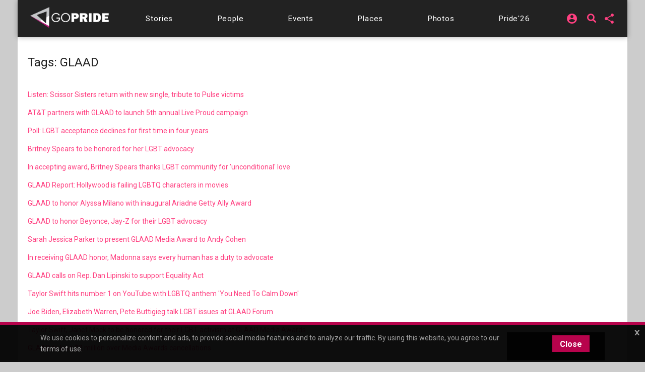

--- FILE ---
content_type: text/html;charset=UTF-8
request_url: https://chicago.gopride.com/tools/tags.cfm?keyword=GLAAD&tid=455&tidh=2F97E335834535969FBFD487FED73D47
body_size: 16133
content:

	
<!DOCTYPE html>


<html lang="en"><head> 
	
    <!-- Google Tag Manager -->
    <script>(function(w,d,s,l,i){w[l]=w[l]||[];w[l].push({'gtm.start':
    new Date().getTime(),event:'gtm.js'});var f=d.getElementsByTagName(s)[0],
    j=d.createElement(s),dl=l!='dataLayer'?'&l='+l:'';j.async=true;j.src=
    'https://www.googletagmanager.com/gtm.js?id='+i+dl;f.parentNode.insertBefore(j,f);
    })(window,document,'script','dataLayer','GTM-TGPJ5Q4');</script>
    <!-- End Google Tag Manager -->
	
	<meta http-equiv="X-UA-Compatible" content="IE=edge">
	<meta charset="utf-8">
	<meta content="initial-scale=1, shrink-to-fit=no, width=device-width" name="viewport">
	
		<meta http-equiv="refresh" content="1549">	
	
	
<meta http-equiv="Content-Type" content="text/html; charset=utf-8" />
<meta name="viewport" content="width=device-width, initial-scale=1.0" />
<meta name="description" content="" />
<meta name="keywords" content="GLAAD" />
	
<title itemprop="name">Tagged items for GLAAD</title>
<meta name="pagename" content="Tagged items for GLAAD" />
<meta name="fb_title" content="Tagged items for GLAAD" />
<meta property="og:title" content="Tagged items for GLAAD" />
		

    <meta property="fb:app_id" content="54289937869" />

    <meta property="fb:admins" content="511092880" />


<meta name="facebook-domain-verification" content="3chkz0nhny3t33joknjsifkspbqgwk" />
	
<meta name="copyright" content="GoPride Network" />
<meta name="language" content="EN" />

	

	<meta name="robots" content="index,follow" />


<meta name="revised" content="Tuesday, January 20, 2026, 1:26 PM" /> 

<meta name="designer" content="Ron Matthew Inawat" />
<meta name="owner" content="GoPride Network" />


	<meta property="og:url" content="https://chicago.gopride.com/tools/tags.cfm?keyword=GLAAD&tid=455&tidh=2F97E335834535969FBFD487FED73D47" />



	
<meta name="coverage" content="Worldwide" />
<meta name="distribution" content="Global" />
<meta name="rating" content="General" />
<meta name="revisit-after" content="1 day" />
<meta name="HandheldFriendly" content="True" />
<meta name="MobileOptimized" content="320" />
<meta name="medium" content="news" />


	<meta property="og:type" content="article" />

    <meta property="og:image" content="https://pix.gopride.com/c/alb/8742/SJL06278.jpg" />
    
    <meta name="thumbnail" content="https://pix.gopride.com/c/alb/8742/SJL06278.jpg" />
    <link rel="image_src" type="image/jpeg" href="https://pix.gopride.com/c/alb/8742/SJL06278.jpg" />

<meta property="og:site_name" content="GoPride Chicago (ChicagoPride.com)" />
<meta property="og:description" content="" />


<meta http-equiv="Expires" content="0" />
<meta http-equiv="Pragma" content="no-cache" />
<meta http-equiv="Cache-Control" content="no-cache" />
<meta http-equiv="imagetoolbar" content="no" />
<meta http-equiv="x-dns-prefetch-control" content="off" />


<meta name="theme-color" content="#C82257"/>
<meta name="msapplication-TileColor" content="#8a0f57">
<link rel="manifest" href="/img/icons/site.webmanifest.json">
<link rel="apple-touch-icon" sizes="180x180" href="/img/icons/apple-touch-icon.png">
<link rel="shortcut icon" type="image/png" sizes="32x32" href="/img/icons/favicon-32x32.png">
<link rel="icon" type="image/png" sizes="32x32" href="/img/icons/favicon-32x32.png">
<link rel="icon" type="image/png" sizes="16x16" href="/img/icons/favicon-16x16.png">
<link rel="mask-icon" href="/img/icons/safari-pinned-tab.svg" color="#8a0f57">
	

	

	



<meta name="twitter:card" content="summary_large_image" />
<meta name="twitter:site" content="@GoPride" />
<meta name="twitter:creator" content="@GoPride" />
<meta name="twitter:title" content="Tagged items for GLAAD" />
<meta name="twitter:description" content="" />

		<meta name="twitter:image:src" content="https://pix.gopride.com/c/alb/8742/SJL06278.jpg" />
		<meta name="twitter:image" content="https://pix.gopride.com/c/alb/8742/SJL06278.jpg" />
	

<link rel="publisher" href="https://plus.google.com/111023789471571874841" />
<link rel="publisher" href="https://plus.google.com/103851265480833883652" />


	<meta property="article:publisher"
	      content="https://www.facebook.com/chicagopridecom" />


<meta name="msvalidate.01" content="98B7D45196D267B1BC18D3DDFBEEDEFF" />

	
	<!-- CSS -->
	<!-- Add Material font (Roboto) and Material icon as needed -->
	<link href="//fonts.googleapis.com/css?family=Roboto:100,300,400,500,700|Roboto+Mono:300,400,700|Roboto+Slab:300,400,700|Oswald:600,700|Open+Sans+Condensed:300|Oswald:400,500,600|Material+Icons|Open+Sans:400,700|Questrial|Raleway" rel="stylesheet">
		
	<link rel="stylesheet" href="https://use.fontawesome.com/releases/v5.7.1/css/all.css" integrity="sha384-fnmOCqbTlWIlj8LyTjo7mOUStjsKC4pOpQbqyi7RrhN7udi9RwhKkMHpvLbHG9Sr" crossorigin="anonymous">
	
		
	<!-- Add Material CSS, replace Bootstrap CSS -->
	
	<link href="/dist/material/material.min.css" rel="stylesheet">
	
	<!-- jQuery first, then Popper.js, then Bootstrap JS -->
	
	
	
	<script src="https://code.jquery.com/jquery-3.6.4.min.js"
  		integrity="sha256-oP6HI9z1XaZNBrJURtCoUT5SUnxFr8s3BzRl+cbzUq8="
  		crossorigin="anonymous"></script>
	<script src="https://cdnjs.cloudflare.com/ajax/libs/popper.js/1.14.7/umd/popper.min.js" integrity="sha384-UO2eT0CpHqdSJQ6hJty5KVphtPhzWj9WO1clHTMGa3JDZwrnQq4sF86dIHNDz0W1" crossorigin="anonymous"></script>
	<script src="https://stackpath.bootstrapcdn.com/bootstrap/4.3.1/js/bootstrap.min.js" integrity="sha384-JjSmVgyd0p3pXB1rRibZUAYoIIy6OrQ6VrjIEaFf/nJGzIxFDsf4x0xIM+B07jRM" crossorigin="anonymous"></script>
		

	<!-- Then Material JavaScript on top of Bootstrap JavaScript -->
	<script src="/dist/material/material411.min.js"></script>
	
	
	<link rel="stylesheet" href="https://cdn.jsdelivr.net/gh/fancyapps/fancybox@3.5.6/dist/jquery.fancybox.min.css" />
	<script src="https://cdn.jsdelivr.net/gh/fancyapps/fancybox@3.5.6/dist/jquery.fancybox.min.js"></script>
	
	<script src="/dist/js-new/fancybox/fancybox3.creative.js"></script> 
	<link href="/dist/js-new/fancybox/fancybox3.creative.css" rel="stylesheet">
			
	<link href="/gdpr/css/jquery-eu-cookie-law-popup.css?v=1.31" rel="stylesheet">
	<script src="/gdpr/js/jquery-eu-cookie-law-popup.js?v=1.3314"></script>
		
	
	
	<script src="https://securepubads.g.doubleclick.net/tag/js/gpt.js" async="async"></script>
	<script>
	  var googletag = googletag || {};
	  googletag.cmd = googletag.cmd || [];
	</script>
	
	<script>
	  googletag.cmd.push(function() {
		  
		  googletag.defineSlot('/185197012/roh-300x250-nonadsense', [300, 250], 'div-ad-w-300-250-1').addService(googletag.pubads());
		  
		  googletag.defineSlot('/185197012/roh-300x250-nonadsense', [300, 250], 'div-ad-w-300-250-2').addService(googletag.pubads());
		  
		  googletag.defineSlot('/185197012/roh-300x250', [300, 250], 'div-ad-w-300-250-3').addService(googletag.pubads());
		  
		  googletag.defineSlot('/185197012/roh-300x250', [300, 250], 'div-ad-w-300-250-4').addService(googletag.pubads());
		  
		  googletag.defineSlot('/185197012/roh-300x250-nonadsense', [300, 250], 'div-ad-w-300-250-5').addService(googletag.pubads());
		  
		  googletag.defineSlot('/185197012/roh-300x250-nonadsense', [300, 250], 'div-ad-w-300-250-6').addService(googletag.pubads());
		  
		  googletag.defineSlot('/185197012/roh-300x250-nonadsense', [300, 250], 'div-ad-w-300-250-7').addService(googletag.pubads());
		  
		  googletag.defineSlot('/185197012/roh-300x250-nonadsense', [300, 250], 'div-ad-w-300-250-8').addService(googletag.pubads());
		  
		  googletag.defineSlot('/185197012/roh-300x250', [300, 250], 'div-ad-w-300-250-9').addService(googletag.pubads());
		  
		  googletag.defineSlot('/185197012/roh-300x250', [300, 250], 'div-ad-w-300-250-10').addService(googletag.pubads());
		  
		  googletag.defineSlot('/185197012/roh-300x250', [300, 250], 'div-ad-w-300-250-11').addService(googletag.pubads());
		  
		  googletag.defineSlot('/185197012/roh-300x250', [300, 250], 'div-ad-w-300-250-12').addService(googletag.pubads());
		  
		  googletag.defineSlot('/185197012/roh-300x250', [300, 250], 'div-ad-w-300-250-13').addService(googletag.pubads());
		  
		  googletag.defineSlot('/185197012/roh-300x250', [300, 250], 'div-ad-w-300-250-14').addService(googletag.pubads());
		  
		  googletag.defineSlot('/185197012/roh-300x250', [300, 250], 'div-ad-w-300-250-15').addService(googletag.pubads());
		  
		  googletag.defineSlot('/185197012/Leaderboard750x200', [750, 200], 'div-gpt-ad-1529459705945-0').addService(googletag.pubads());
		  googletag.defineSlot('/185197012/LeaderboardMobile336x280', [336, 280], 'div-gpt-ad-1529551216636-0').addService(googletag.pubads());
		  googletag.defineSlot('/185197012/CPLeaderBoard', [1200, 100], 'div-gpt-ad-1694459252290-0').addService(googletag.pubads());
		  googletag.pubads().enableSingleRequest();
		  googletag.pubads().collapseEmptyDivs();
		  googletag.enableServices();
	  });
	</script>
		

	
		
	<link href="/dist/inc-new/header.css" rel="stylesheet">
	
		
	
										
	
    <script type="text/javascript" src="/js/typeahead.js"></script> 
    <script type="text/javascript" src="/js/hogan-2.0.0.js"></script> 
					
	

	
		
	<script async src="https://pagead2.googlesyndication.com/pagead/js/adsbygoogle.js?client=ca-pub-8586653653051000"
     crossorigin="anonymous"></script>
		
	<script type="text/javascript" id="hs-script-loader" async defer src="//js.hs-scripts.com/47036874.js"></script>

</head>
	

	
<body >

<!-- Google Tag Manager (noscript) -->
<noscript><iframe src="https://www.googletagmanager.com/ns.html?id=GTM-TGPJ5Q4"
height="0" width="0" style="display:none;visibility:hidden"></iframe></noscript>
<!-- End Google Tag Manager (noscript) -->

<div id="fb-root"></div>
<script async defer crossorigin="anonymous" src="https://connect.facebook.net/en_US/sdk.js#xfbml=1&version=v16.0&appId=202095016521810&autoLogAppEvents=1" nonce="OcVs9AQN"></script>
	

	
<div id="complete-container" style="display:block;" class="w-100">
	

		
	<style type="text/css">
        .rainbow-text {
          background-image: linear-gradient(to top, violet, indigo, blue, green, yellow, orange, red);
          -webkit-background-clip: text;
          -webkit-text-fill-color: transparent;
          font-size: 25px;
          transition: background-image .25s ease-in-out;
		  transform: rotate(360deg);
        }

        .rainbow-text:hover {
          background-image: linear-gradient(to bottom, #EB0C74, #EB0C74);
		  color:#EB0C74;
		  transform: scale(1.05);
        }
		
		
	</style>
	<div class="eupopup eupopup-bottomall"></div>
	
	
    <div class="d-block d-sm-none bg-primary" style="background-color:#333 !important;">
		<header class="navbar navbar-dark navbar-full bg-primary doc-navbar-default navbar-fixed-top compensate-for-scrollbar" style="background-color:#333 !important; padding:.615rem 1rem;">
			
			<button aria-controls="navdrawerDefault" aria-expanded="false" aria-label="Toggle Navdrawer" class="navbar-toggler" data-target="#navdrawerDefault" data-toggle="navdrawer" style="margin-left:0; margin-right:auto;"><span class="navbar-toggler-icon" style="font-size:2.35em;"></span></button>
			
			<div style="display:inline-block; margin-left:auto; margin-right:auto;">
				<a href="/index.cfm" id="header-site-name"><span class="navbar-brand" style="color:white; font-size: 1.33rem; font-family:'Open Sans',Roboto,-apple-system,BlinkMacSystemFont,Segoe UI,Helvetica Neue,Arial,sans-serif,Apple Color Emoji,Segoe UI Emoji,Segoe UI Symbol;">GOPRIDE<span style="color:#ff4b90; padding-left:2px;">CHICAGO</span></span></a>
			</div>
			
			<div style="display:inline-block; margin-left:auto; margin-right:0;">
                <div style="display:inline-block; background-color:rgba(255,255,255,0.9); border-radius:50%; height:33px; width:34px; padding-left:7px; padding-top:4px; line-height:0;">
                    <a href="/calendar">
                        <i class="fa fa-calendar-alt rainbow-text" alt="Today's local LGBTQ events - Gay Pride Everyday in Chicago" style="font-size:23px; background-color:transparent; color:rgba(255,255,255,0.7);"></i>
                    </a>
                </div>
			</div>
		</header>
		<div aria-hidden="true" class="navdrawer" id="navdrawerDefault" tabindex="-1">
			<div class="navdrawer-content">
				<div class="navdrawer-header">
					<a class="navbar-brand px-0" onclick="closeNavDrawer();">GoPride Chicago</a>
					<button type="button" class="close" aria-label="Close" onclick="closeNavDrawer();" style="padding-top:4px;">
						<span aria-hidden="true">&times;</span>
					</button>
				</div>
				
				<ul class="navdrawer-nav">
					<li class="nav-item">
						<a class="nav-link active" href="/calendar/today.cfm"><i class="material-icons mr-3">alarm_on</i> Events</a>
					</li>
					<li class="nav-item">
						<a class="nav-link active" href="/news"><i class="material-icons mr-3">alarm_on</i> Stories</a>
					</li>
					<li class="nav-item">
						<a class="nav-link active" href="/news/interview_section.cfm"><i class="material-icons mr-3">alarm_on</i> People</a>
					</li>
					<li class="nav-item">
						<a class="nav-link active" href="/columns"><i class="material-icons mr-3">alarm_on</i> Features</a>
					</li>
					<li class="nav-item">
						<a class="nav-link active" href="/directory"><i class="material-icons mr-3">alarm_on</i> Businesses</a>
					</li> 
					<li class="nav-item">
						<a class="nav-link active" href="/photos"><i class="material-icons mr-3">alarm_on</i> Photos</a>
					</li>
					<li class="nav-item">
						<a class="nav-link active" href="https://chicagopride.gopride.com/" target="_blank"><i class="material-icons mr-3">alarm_on</i> Pride</a>
					</li>
                    
						<li class="nav-item">
							
							<a rel="nofollow" class="nav-link active" href="/logon/?ru=https%3A%2F%2Fchicago%2Egopride%2Ecom%2Ftools%2Ftags%2Ecfm%3Fkeyword%3DGLAAD%26tid%3D455%26tidh%3D2F97E335834535969FBFD487FED73D47%2Ftools%2Ftags%2Ecfm%3Fkeyword%3DGLAAD%26tid%3D455%26tidh%3D2F97E335834535969FBFD487FED73D47&rh=C07753EAF7F4B5B2BBE025B2B867EB2E" data-fancybox data-options='{ "type" : "iframe", "toolbar" : true, "protect" : true, "infobar" : true, "buttons" : [ "close" ], "closeClickOutside" : false, "closeClick" : false, "clickOutside" : false,  "clickSlide" : false, "helpers" : { "overlay" : { "closeClick" : false } }, "arrows" : "false", "iframe" : { "preload" : false, "css" : {  "width" : "100%", "max-width" : "900px", "max-height" : "500px" } } }' data-src="/logon/?ru=https%3A%2F%2Fchicago%2Egopride%2Ecom%2Ftools%2Ftags%2Ecfm%3Fkeyword%3DGLAAD%26tid%3D455%26tidh%3D2F97E335834535969FBFD487FED73D47%2Ftools%2Ftags%2Ecfm%3Fkeyword%3DGLAAD%26tid%3D455%26tidh%3D2F97E335834535969FBFD487FED73D47&rh=C07753EAF7F4B5B2BBE025B2B867EB2E"><i class="material-icons mr-3">alarm_on</i> Login</a>
							
						</li>
                    
				</ul>
				
			</div>
		</div>
		<script type="text/javascript">
			function closeNavDrawer() {
				$('#navdrawerDefault').navdrawer('hide');
			}	
		</script>
    </div>
	<div class="navbar-main compensate-for-scrollbar">
		<div class="d-none d-sm-block sticky-top navbar-main-border">
			<div class="container navbar-main-bar">
				<div class="row d-none d-sm-block d-md-block d-lg-none p-ud-md" style="background-color:#333; padding-bottom:0 !important;">
					
					<div class="col-xs-12 col-xl-12 text-center">
						<div class="d-flex w-100" style="align-items: center; letter-spacing:0.06em; height:56px;">
							
							<div class="mr-auto p-1">
								<a class="navbar-brand" href="/">
									<img src="/fonts/branding/Logo_GP_AGFutura_FranklinGoth_Material.png" style="max-width:149px;">
								</a>
							</div>	
							
							
							
							<div class="p-1 p-ud-md">
								<div class="dropdown" style="margin-right:10px;">										
									<div class="dropdown">
										<a class="dropdown-toggle dropdown-toggle-share menu-nav-mini-button" href="#" role="button" id="dropdownMenuShareMed" data-toggle="dropdown" aria-haspopup="true" aria-expanded="false">
											<i class="material-icons">share</i>
										</a>
										<div class="dropdown-menu dropdown-menu-right dropdown-menu-share" aria-labelledby="dropdownMenuShareMed">												
											
											<a class="dropdown-item ls-0 p-ud-sm" href="#" 
													onClick="window.open(
															 '//www.facebook.com/dialog/share?app_id=54289937869&display=popup&href=https%3A%2F%2Fchicago%2Egopride%2Ecom%2F%2Ftools%2Ftags%2Ecfm%3Fkeyword%3DGLAAD%26tid%3D455%26tidh%3D2F97E335834535969FBFD487FED73D47', 
															 'Facebook', 
															 'scrollbars=no,resizable=yes,status=no,location=no,toolbar=no,menubar=no,width=600,height=380,left=-1000,top=-1000');">
												Share on Facebook <i class="fab fa-facebook-f i-w"></i>
											</a>													
											
											<a class="dropdown-item ls-0 p-ud-sm" href="#" 
													onClick="window.open(
															 '//twitter.com/share?text=Tagged%20items%20for%20GLAAD&url=https%3A%2F%2Fchicago%2Egopride%2Ecom%2F%2Ftools%2Ftags%2Ecfm%3Fkeyword%3DGLAAD%26tid%3D455%26tidh%3D2F97E335834535969FBFD487FED73D47', 
															 'Twitter', 
															 'scrollbars=no,resizable=yes,status=no,location=no,toolbar=no,menubar=no,width=600,height=380,left=-1000,top=-1000');">
												Share on Twitter <i class="fab fa-twitter i-w"></i>
											</a>													
											
											<a class="dropdown-item ls-0 p-ud-sm" href="#" 
													onClick="window.open(
															 '//www.linkedin.com/shareArticle?mini=true&url=https%3A%2F%2Fchicago%2Egopride%2Ecom%2F%2Ftools%2Ftags%2Ecfm%3Fkeyword%3DGLAAD%26tid%3D455%26tidh%3D2F97E335834535969FBFD487FED73D47&title=Tagged%20items%20for%20GLAAD&summary=&source=', 
															 'LinkedIn', 
															 'scrollbars=no,resizable=yes,status=no,location=no,toolbar=no,menubar=no,width=600,height=380,left=-1000,top=-1000');">
												Share on LinkedIn <i class="fab fa-linkedin-in i-w"></i>
											</a>
											
												<div class="dropdown-divider"></div>
												<a rel="nofollow" class="dropdown-item ls-0 p-ud-sm" href="https://ord.gopride.com/auth/facebook/?preloginurla=https%3A%2F%2Fchicago%2Egopride%2Ecom%2Ftools%2Ftags%2Ecfm%3Fkeyword%3DGLAAD%26tid%3D455%26tidh%3D2F97E335834535969FBFD487FED73D47&preloginurlh=AC376E973FA62F0C27C8F20B5F99528E">
													<i class="fab fa-facebook-f i-w"></i> login via Facebook
												</a>
												<a rel="nofollow" class="dropdown-item ls-0 p-ud-sm" href="https://ord.gopride.com/auth/google/?preloginurla=https%3A%2F%2Fchicago%2Egopride%2Ecom%2Ftools%2Ftags%2Ecfm%3Fkeyword%3DGLAAD%26tid%3D455%26tidh%3D2F97E335834535969FBFD487FED73D47&preloginurlh=AC376E973FA62F0C27C8F20B5F99528E">
													<i class="fab fa-google i-w"></i> login via Google
												</a>
												<a rel="nofollow" class="dropdown-item ls-0 p-ud-sm" href="https://ord.gopride.com/auth/linkedin/?preloginurla=https%3A%2F%2Fchicago%2Egopride%2Ecom%2Ftools%2Ftags%2Ecfm%3Fkeyword%3DGLAAD%26tid%3D455%26tidh%3D2F97E335834535969FBFD487FED73D47&preloginurlh=AC376E973FA62F0C27C8F20B5F99528E">
													<i class="fab fa-linkedin-in i-w"></i> login via LinkedIn
												</a>
												<a rel="nofollow" class="dropdown-item ls-0 p-ud-sm" href="https://ord.gopride.com/auth/amazon/?preloginurla=https%3A%2F%2Fchicago%2Egopride%2Ecom%2Ftools%2Ftags%2Ecfm%3Fkeyword%3DGLAAD%26tid%3D455%26tidh%3D2F97E335834535969FBFD487FED73D47&preloginurlh=AC376E973FA62F0C27C8F20B5F99528E">
													<i class="fab fa-amazon i-w"></i> login via Amazon
												</a>
												
										</div>
									</div>
								</div>
							</div>
												
							<div class="p-1 p-ud-md">									
								<div class="dropdown">										
									<div class="dropdown">
										
                                            <div style="display:inline-block; margin-right:15px;">
                                                <a href="/search" syle="text-decoration:none;">
                                                    <i class="fas fa-search fa-lg" style="margin-top:3px; font-size:18px; line-height:14px;"></i>
                                                </a>
                                            </div>
											<a class="dropdown-toggle dropdown-toggle-share menu-nav-mini-button" href="#" role="button" id="dropdownMenuSignInMed" data-toggle="dropdown" aria-haspopup="true" aria-expanded="false">
												<i class="material-icons">account_circle</i>
											</a>
											<div class="dropdown-menu dropdown-menu-right dropdown-menu-share" aria-labelledby="dropdownMenuSignInMed">						
												<a rel="nofollow" class="dropdown-item ls-0 p-ud-sm" href="/logon/?ru=https%3A%2F%2Fchicago%2Egopride%2Ecom%2Ftools%2Ftags%2Ecfm%3Fkeyword%3DGLAAD%26tid%3D455%26tidh%3D2F97E335834535969FBFD487FED73D47%2Ftools%2Ftags%2Ecfm%3Fkeyword%3DGLAAD%26tid%3D455%26tidh%3D2F97E335834535969FBFD487FED73D47&rh=C07753EAF7F4B5B2BBE025B2B867EB2E" data-fancybox data-options='{ "type" : "iframe", "toolbar" : true, "protect" : true, "infobar" : true, "buttons" : [ "close" ], "closeClickOutside" : false, "closeClick" : false, "clickOutside" : false,  "clickSlide" : false, "helpers" : { "overlay" : { "closeClick" : false } }, "arrows" : "false", "iframe" : { "preload" : false, "css" : {  "width" : "100%", "max-width" : "900px", "max-height" : "500px" } } }' data-src="/logon/?ru=https%3A%2F%2Fchicago%2Egopride%2Ecom%2Ftools%2Ftags%2Ecfm%3Fkeyword%3DGLAAD%26tid%3D455%26tidh%3D2F97E335834535969FBFD487FED73D47%2Ftools%2Ftags%2Ecfm%3Fkeyword%3DGLAAD%26tid%3D455%26tidh%3D2F97E335834535969FBFD487FED73D47&rh=C07753EAF7F4B5B2BBE025B2B867EB2E">
													<i class="fas fa-user-circle i-w"></i> Sign in/Sign up
												</a>												
												<div class="dropdown-divider"></div>												
												<a rel="nofollow" class="dropdown-item ls-0 p-ud-sm" href="https://ord.gopride.com/auth/facebook/?preloginurla=https%3A%2F%2Fchicago%2Egopride%2Ecom%2Ftools%2Ftags%2Ecfm%3Fkeyword%3DGLAAD%26tid%3D455%26tidh%3D2F97E335834535969FBFD487FED73D47&preloginurlh=AC376E973FA62F0C27C8F20B5F99528E">
													<i class="fab fa-facebook-f i-w"></i> login via Facebook
												</a>
												<a rel="nofollow" class="dropdown-item ls-0 p-ud-sm" href="https://ord.gopride.com/auth/google/?preloginurla=https%3A%2F%2Fchicago%2Egopride%2Ecom%2Ftools%2Ftags%2Ecfm%3Fkeyword%3DGLAAD%26tid%3D455%26tidh%3D2F97E335834535969FBFD487FED73D47&preloginurlh=AC376E973FA62F0C27C8F20B5F99528E">
													<i class="fab fa-google i-w"></i> login via Google
												</a>		
												<a rel="nofollow" class="dropdown-item ls-0 p-ud-sm" href="https://ord.gopride.com/auth/linkedin/?preloginurla=https%3A%2F%2Fchicago%2Egopride%2Ecom%2Ftools%2Ftags%2Ecfm%3Fkeyword%3DGLAAD%26tid%3D455%26tidh%3D2F97E335834535969FBFD487FED73D47&preloginurlh=AC376E973FA62F0C27C8F20B5F99528E">
													<i class="fab fa-linkedin-in i-w"></i> login via LinkedIn
												</a>
												<a rel="nofollow" class="dropdown-item ls-0 p-ud-sm" href="https://ord.gopride.com/auth/amazon/?preloginurla=https%3A%2F%2Fchicago%2Egopride%2Ecom%2Ftools%2Ftags%2Ecfm%3Fkeyword%3DGLAAD%26tid%3D455%26tidh%3D2F97E335834535969FBFD487FED73D47&preloginurlh=AC376E973FA62F0C27C8F20B5F99528E">
													<i class="fab fa-amazon i-w"></i> login via Amazon
												</a>	
												
											</div>
										
									</div>
								</div>									
							</div>
						</div>
					</div>
											
				</div>
				<div class="row">
					<div class="col-xs-12 col-xl-12">
						<div style="width:100%; display:block; padding:9px 0;">
							<div id="nav-menu-top-bar" class="d-flex w-100" style="align-items: center; letter-spacing:0.06em;">
								<div class="mr-auto p-1 d-none d-lg-block">
									<a class="navbar-brand" href="/">
										<img src="/fonts/branding/Logo_GP_AGFutura_FranklinGoth_Material.png" style="max-width:159px; padding-top:7px;">
									</a>
								</div>			
								
								<div class="mr-auto p-1 p-ud-md" style="padding-left:0 !important;">
									<a class="nav-link-box nav-link-hover menu-nav-link" 
									   		href="/news" role="button" >
										<span class="d-none d-md-inline-block">Stories</span>
										<span class="d-md-none">Stories</span>
									</a>
								</div>				
								<div class="mr-auto p-1 p-ud-md">
									<a class="nav-link-box nav-link-hover menu-nav-link" 
									   		href="/news/interview_section.cfm" role="button" >
										<span class="d-none d-md-inline-block">People</span>
										<span class="d-md-none">People</span>
									</a>
								</div>								
								<div class="mr-auto p-1 p-ud-md">
									<a class="nav-link-box nav-link-hover menu-nav-link" 
									   		href="/calendar/today.cfm" role="button">
										Events
									</a>
								</div>								
								<div class="mr-auto p-1 p-ud-md">
									<a class="nav-link-box nav-link-hover menu-nav-link" 
									   		href="/directory" role="button" >
										Places
									</a>
								</div>
								
								<div class="mr-auto p-1 p-ud-md">
									<a class="nav-link-box nav-link-hover menu-nav-link" 
									   		href="/photos" role="button" >
										Photos
									</a>
								</div>
								
								<div class="p-1 p-ud-md d-lg-none" style="padding-right:0 !important;">
									<a class="nav-link-box nav-link-hover menu-nav-link" 
									   		href="https://chicagopride.gopride.com" target="_blank" role="button" >
										Pride'26
									</a>
								</div>								
								<div class="mr-auto p-1 p-ud-md d-none d-lg-block" style="padding-right:0 !important;">
									<a class="nav-link-box nav-link-hover menu-nav-link" 
									   		href="https://chicagopride.gopride.com" target="_blank" role="button" >
										Pride'26
									</a>
								</div>
								
								
								
								<div class="p-1 p-ud-md d-none d-lg-block">									
									<div class="dropdown" style="margin-right:5px;">										
										<div class="dropdown">
											
												
												<a rel="nofollow" class="dropdown-toggle dropdown-toggle-share menu-nav-mini-button" href="#" role="button" id="dropdownMenuSignIn" data-toggle="dropdown" aria-haspopup="true" aria-expanded="false">
													<i class="material-icons">account_circle</i>
												</a>
												<div class="dropdown-menu dropdown-menu-right dropdown-menu-share" aria-labelledby="dropdownMenuSignIn">
													
													<a rel="nofollow" class="dropdown-item ls-0 p-ud-sm" href="/logon/?ru=https%3A%2F%2Fchicago%2Egopride%2Ecom%2Ftools%2Ftags%2Ecfm%3Fkeyword%3DGLAAD%26tid%3D455%26tidh%3D2F97E335834535969FBFD487FED73D47%2Ftools%2Ftags%2Ecfm%3Fkeyword%3DGLAAD%26tid%3D455%26tidh%3D2F97E335834535969FBFD487FED73D47&rh=C07753EAF7F4B5B2BBE025B2B867EB2E" data-fancybox data-options='{ "type" : "iframe", "toolbar" : true, "protect" : true, "infobar" : true, "buttons" : [ "close" ], "closeClickOutside" : false, "closeClick" : false, "clickOutside" : false,  "clickSlide" : false, "helpers" : { "overlay" : { "closeClick" : false } }, "arrows" : "false", "iframe" : { "preload" : false, "css" : {  "width" : "100%", "max-width" : "900px", "max-height" : "500px" } } }' data-src="/logon/?ru=https%3A%2F%2Fchicago%2Egopride%2Ecom%2Ftools%2Ftags%2Ecfm%3Fkeyword%3DGLAAD%26tid%3D455%26tidh%3D2F97E335834535969FBFD487FED73D47%2Ftools%2Ftags%2Ecfm%3Fkeyword%3DGLAAD%26tid%3D455%26tidh%3D2F97E335834535969FBFD487FED73D47&rh=C07753EAF7F4B5B2BBE025B2B867EB2E">
														<i class="fas fa-user-circle i-w"></i> Sign in/Sign up
													</a>												
													<div class="dropdown-divider"></div>												
													<a rel="nofollow" class="dropdown-item ls-0 p-ud-sm" href="https://ord.gopride.com/auth/facebook/?preloginurla=https%3A%2F%2Fchicago%2Egopride%2Ecom%2Ftools%2Ftags%2Ecfm%3Fkeyword%3DGLAAD%26tid%3D455%26tidh%3D2F97E335834535969FBFD487FED73D47&preloginurlh=AC376E973FA62F0C27C8F20B5F99528E">
														<i class="fab fa-facebook-f i-w"></i> login via Facebook
													</a>
													<a rel="nofollow" class="dropdown-item ls-0 p-ud-sm" href="https://ord.gopride.com/auth/google/?preloginurla=https%3A%2F%2Fchicago%2Egopride%2Ecom%2Ftools%2Ftags%2Ecfm%3Fkeyword%3DGLAAD%26tid%3D455%26tidh%3D2F97E335834535969FBFD487FED73D47&preloginurlh=AC376E973FA62F0C27C8F20B5F99528E">
														<i class="fab fa-google i-w"></i> login via Google
													</a>	
													<a rel="nofollow" class="dropdown-item ls-0 p-ud-sm" href="https://ord.gopride.com/auth/linkedin/?preloginurla=https%3A%2F%2Fchicago%2Egopride%2Ecom%2Ftools%2Ftags%2Ecfm%3Fkeyword%3DGLAAD%26tid%3D455%26tidh%3D2F97E335834535969FBFD487FED73D47&preloginurlh=AC376E973FA62F0C27C8F20B5F99528E">
														<i class="fab fa-linkedin-in i-w"></i> login via LinkedIn
													</a>
													<a rel="nofollow" class="dropdown-item ls-0 p-ud-sm" href="https://ord.gopride.com/auth/amazon/?preloginurla=https%3A%2F%2Fchicago%2Egopride%2Ecom%2Ftools%2Ftags%2Ecfm%3Fkeyword%3DGLAAD%26tid%3D455%26tidh%3D2F97E335834535969FBFD487FED73D47&preloginurlh=AC376E973FA62F0C27C8F20B5F99528E">
														<i class="fab fa-amazon i-w"></i> login via Amazon
													</a>
													
												</div>
											
										</div>
									</div>									
								</div>
								<div class="p-1 p-ud-md d-none d-lg-block">
                                    <div style="display:inline-block; margin-right:5px; margin-left:5px;">
                                        <a href="/search" syle="text-decoration:none;">
                                            <i class="fas fa-search fa-lg" style="margin-top:3px; font-size:18px; line-height:14px;"></i>
                                        </a>
                                    </div>
								</div>
								<div class="p-1 p-ud-md d-none d-lg-block">	
									<div class="dropdown">										
										<div class="dropdown">
											<a rel="nofollow" class="dropdown-toggle dropdown-toggle-share menu-nav-mini-button" href="#" role="button" id="dropdownMenuShare" data-toggle="dropdown" aria-haspopup="true" aria-expanded="false">
												<i class="material-icons">share</i>
											</a>
											<div class="dropdown-menu dropdown-menu-right dropdown-menu-share text-right" aria-labelledby="dropdownMenuShare">												
												
												<a rel="nofollow" class="dropdown-item ls-0 p-ud-sm" href="#" 
												   		onClick="window.open(
																 '//www.facebook.com/dialog/share?app_id=54289937869&display=popup&href=https%3A%2F%2Fchicago%2Egopride%2Ecom%2F%2Ftools%2Ftags%2Ecfm%3Fkeyword%3DGLAAD%26tid%3D455%26tidh%3D2F97E335834535969FBFD487FED73D47', 
																 'Facebook', 
																 'scrollbars=no,resizable=yes,status=no,location=no,toolbar=no,menubar=no,width=600,height=380,left=-1000,top=-1000');">
													Share on Facebook <i class="fab fa-facebook-f i-w"></i>
												</a>													
												
												<a rel="nofollow" class="dropdown-item ls-0 p-ud-sm" href="#" 
												   		onClick="window.open(
																 '//twitter.com/share?text=Tagged%20items%20for%20GLAAD&url=https%3A%2F%2Fchicago%2Egopride%2Ecom%2F%2Ftools%2Ftags%2Ecfm%3Fkeyword%3DGLAAD%26tid%3D455%26tidh%3D2F97E335834535969FBFD487FED73D47', 
																 'Twitter', 
																 'scrollbars=no,resizable=yes,status=no,location=no,toolbar=no,menubar=no,width=600,height=380,left=-1000,top=-1000');">
													Share on Twitter <i class="fab fa-twitter i-w"></i>
												</a>													
												
												<a rel="nofollow" class="dropdown-item ls-0 p-ud-sm" href="#" 
												   		onClick="window.open(
																 '//www.linkedin.com/shareArticle?mini=true&url=https%3A%2F%2Fchicago%2Egopride%2Ecom%2F%2Ftools%2Ftags%2Ecfm%3Fkeyword%3DGLAAD%26tid%3D455%26tidh%3D2F97E335834535969FBFD487FED73D47&title=Tagged%20items%20for%20GLAAD&summary=&source=', 
																 'LinkedIn', 
																 'scrollbars=no,resizable=yes,status=no,location=no,toolbar=no,menubar=no,width=600,height=380,left=-1000,top=-1000');">
													Share on LinkedIn <i class="fab fa-linkedin-in i-w"></i>
												</a>
												<form style="height:41px; overflow:hidden; margin-bottom:4px;">
													<div class="d-block" style="background-color:#fff !important;">
														<div id="google_translate_element"></div>
													</div>
												</form>
												<script type="text/javascript">
													function googleTranslateElementInit() {
													  new google.translate.TranslateElement({pageLanguage: 'en'}, 'google_translate_element');
													}
												</script>
												<script type="text/javascript" src="//translate.google.com/translate_a/element.js?cb=googleTranslateElementInit"></script>
												
													<div class="dropdown-divider"></div>
													<a rel="nofollow" class="dropdown-item ls-0 p-ud-sm" href="https://ord.gopride.com/auth/facebook/?preloginurla=https%3A%2F%2Fchicago%2Egopride%2Ecom%2Ftools%2Ftags%2Ecfm%3Fkeyword%3DGLAAD%26tid%3D455%26tidh%3D2F97E335834535969FBFD487FED73D47&preloginurlh=AC376E973FA62F0C27C8F20B5F99528E">
														Login via Facebook <i class="fab fa-facebook-f i-w"></i>
													</a>
													<a rel="nofollow" class="dropdown-item ls-0 p-ud-sm" href="https://ord.gopride.com/auth/google/?preloginurla=https%3A%2F%2Fchicago%2Egopride%2Ecom%2Ftools%2Ftags%2Ecfm%3Fkeyword%3DGLAAD%26tid%3D455%26tidh%3D2F97E335834535969FBFD487FED73D47&preloginurlh=AC376E973FA62F0C27C8F20B5F99528E">
														Login via Google <i class="fab fa-google i-w"></i>
													</a>			
													<a rel="nofollow" class="dropdown-item ls-0 p-ud-sm" href="https://ord.gopride.com/auth/linkedin/?preloginurla=https%3A%2F%2Fchicago%2Egopride%2Ecom%2Ftools%2Ftags%2Ecfm%3Fkeyword%3DGLAAD%26tid%3D455%26tidh%3D2F97E335834535969FBFD487FED73D47&preloginurlh=AC376E973FA62F0C27C8F20B5F99528E">
														Login via LinkedIn <i class="fab fa-linkedin-in i-w"></i>
													</a>
													<a rel="nofollow" class="dropdown-item ls-0 p-ud-sm" href="https://ord.gopride.com/auth/amazon/?preloginurla=https%3A%2F%2Fchicago%2Egopride%2Ecom%2Ftools%2Ftags%2Ecfm%3Fkeyword%3DGLAAD%26tid%3D455%26tidh%3D2F97E335834535969FBFD487FED73D47&preloginurlh=AC376E973FA62F0C27C8F20B5F99528E">
														Login via Amazon <i class="fab fa-amazon i-w"></i>
													</a>
													
											</div>
										</div>
									</div>
								</div>													
							</div>	
										
							
												
									
							<script type="text/javascript">
								var myTimeoutVar;
								$('.menu-nav-link').mouseenter(
									function(){
										clearTimeout(myTimeoutVar);
										var thisdiv = $(this).attr('aria-controls')
										$('#'+thisdiv).collapse("show");
										myTimeoutVar = setTimeout(function(eventTime){ $('#'+thisdiv).collapse('hide'); }, 13000);
									}
								);
								$('.menu-nav-mini-button').mouseenter(
									function(){
										clearTimeout(myTimeoutVar);
										$('.collapse').collapse('hide');
									}
								);
								$('.collapse').mouseleave(
									function(){
										$(this).collapse("hide");
										clearTimeout(myTimeoutVar);
									}
								);
							</script>
												
						</div>	
					</div>
				</div>
			</div>
		</div>
	</div>
	
	<div id="main-content-area" class="container">
		
		<div class="d-none d-lg-block d-xl-block navbar-main-spacer" style="height:78px;"></div>
		<div class="d-none d-sm-none d-md-block d-lg-none d-xl-none navbar-main-spacer" style="height:124px;"></div>
		<div class="d-none d-sm-block d-md-none d-lg-none d-xl-none navbar-main-spacer" style="height:0px;"></div>
		<div class="d-block d-sm-none bg-primary navbar-main-spacer" style="height:53px; background-color:black !important;"></div>
	
		
			<div class="d-block d-sm-none" style="padding:12px 0; background-color:#7A0E44;">
				<style type="text/css">
					.login-btn-main {
						display:block;
						width:100%;
						padding:8px 16px;
						font-size:1.2em;
						line-height:1.2em;
						text-decoration:none !important;
						text-align:center;
						border:1px solid #C70B69;
						background-color:#C70B69;
						color: white;
					}
					.login-btn-main i {
						color: white;
					}
					.login-btn-main:hover {
						background-color:white;
						color:#2237B3;
					}
					.login-btn-google:hover {
						color: #B81618;
					}
					.login-btn-li:hover {
						color: #166BA8;
					}
					.login-btn-main:hover i {
						color: #2237B3;
					}
					.login-btn-google:hover i {
						color: #B81618;
					}
					.login-btn-li:hover i {
						color: #166BA8;
					}
				</style>
				
				<div class="d-flex justify-content-center text-white" style="padding:4px 8px;">
					<div style="padding-left:6px; padding-right:6px;">
						<a rel="nofollow" class="login-btn-main" href="https://ord.gopride.com/auth/facebook/?preloginurla=https%3A%2F%2Fchicago%2Egopride%2Ecom%2Ftools%2Ftags%2Ecfm%3Fkeyword%3DGLAAD%26tid%3D455%26tidh%3D2F97E335834535969FBFD487FED73D47&preloginurlh=AC376E973FA62F0C27C8F20B5F99528E">
							<i class="fab fa-facebook-f i-w"></i> login
						</a>
					</div>
					<div style="padding-left:6px; padding-right:6px;">
						<a rel="nofollow" class="login-btn-main login-btn-google" href="https://ord.gopride.com/auth/google/?preloginurla=https%3A%2F%2Fchicago%2Egopride%2Ecom%2Ftools%2Ftags%2Ecfm%3Fkeyword%3DGLAAD%26tid%3D455%26tidh%3D2F97E335834535969FBFD487FED73D47&preloginurlh=AC376E973FA62F0C27C8F20B5F99528E">
							<i class="fab fa-google i-w"></i> login
						</a>
					</div>
					<div style="padding-left:6px; padding-right:6px;">
						<a rel="nofollow" class="login-btn-main login-btn-li" href="https://ord.gopride.com/auth/linkedin/?preloginurla=https%3A%2F%2Fchicago%2Egopride%2Ecom%2Ftools%2Ftags%2Ecfm%3Fkeyword%3DGLAAD%26tid%3D455%26tidh%3D2F97E335834535969FBFD487FED73D47&preloginurlh=AC376E973FA62F0C27C8F20B5F99528E">
							<i class="fab fa-linkedin-in i-w"></i> login
						</a>
					</div>
				</div>
				
				
			</div>
		
		<div id="ad-leaderboard-hero" class="d-block w-100 ad-leaderboard"></div>
		

		<div class="container p-u p-d">
			
            <div class="d-block p-d">
                
                    <h3>Tags: GLAAD</h3>
                
            </div>

            
                        <p>
                            <a href="/news/article.cfm/articleid/85597009">Listen: Scissor Sisters return with new single, tribute to Pulse victims</a>
                        </p>
                    
                        <p>
                            <a href="/news/article.cfm/articleid/85967289">AT&T partners with GLAAD to launch 5th annual Live Proud campaign</a>
                        </p>
                    
                        <p>
                            <a href="/news/article.cfm/articleid/91311601">Poll: LGBT acceptance declines for first time in four years</a>
                        </p>
                    
                        <p>
                            <a href="/news/article.cfm/articleid/91560096">Britney Spears to be honored for her LGBT advocacy</a>
                        </p>
                    
                        <p>
                            <a href="/news/article.cfm/articleid/93386281">In accepting award, Britney Spears thanks LGBT community for 'unconditional' love</a>
                        </p>
                    
                        <p>
                            <a href="/news/article.cfm/articleid/94510089">GLAAD Report: Hollywood is failing LGBTQ characters in movies</a>
                        </p>
                    
                        <p>
                            <a href="/news/article.cfm/articleid/97961449">GLAAD to honor Alyssa Milano with inaugural Ariadne Getty Ally Award</a>
                        </p>
                    
                        <p>
                            <a href="/news/article.cfm/articleid/101253364">GLAAD to honor Beyonce, Jay-Z for their LGBT advocacy</a>
                        </p>
                    
                        <p>
                            <a href="/news/article.cfm/articleid/101374096">Sarah Jessica Parker to present GLAAD Media Award to Andy Cohen</a>
                        </p>
                    
                        <p>
                            <a href="/news/article.cfm/articleid/102403225">In receiving GLAAD honor, Madonna says every human has a duty to advocate</a>
                        </p>
                    
                        <p>
                            <a href="/news/article.cfm/articleid/102504400">GLAAD calls on Rep. Dan Lipinski to support Equality Act</a>
                        </p>
                    
                        <p>
                            <a href="/news/article.cfm/articleid/104150401">Taylor Swift hits number 1 on YouTube with LGBTQ anthem 'You Need To Calm Down'</a>
                        </p>
                    
                        <p>
                            <a href="/news/article.cfm/articleid/106138804">Joe Biden, Elizabeth Warren, Pete Buttigieg talk LGBT issues at GLAAD Forum</a>
                        </p>
                    
                        <p>
                            <a href="/news/article.cfm/articleid/107336736">Taylor Swift, Janet Mock to be honored for their LGBT activism at GLAAD Media Awards</a>
                        </p>
                    
                        <p>
                            <a href="/news/article.cfm/articleid/109188025">GLAAD to lose $2 million over Media Awards cancellations</a>
                        </p>
                    
                        <p>
                            <a href="/news/article.cfm/articleid/111329209">Record High Percentage Of Films Include LGBT Characters, GLAAD Study Finds</a>
                        </p>
                    
                        <p>
                            <a href="/news/article.cfm/articleid/112153396">Biden Holds Commanding Lead With LGBTQ Voters, GLAAD Poll Finds</a>
                        </p>
                    
                        <p>
                            <a href="/news/article.cfm/articleid/112704544">81% Of LGBT Voters Voted For Biden, 14% For Trump</a>
                        </p>
                    
                        <p>
                            <a href="/news/article.cfm/articleid/111265936">Dolly Parton, Dan Levy, Lil Nas X To Participate In GLAAD's Virtual Media Awards</a>
                        </p>
                    
                        <p>
                            <a href="/news/article.cfm/articleid/113512500">Netflix leads GLAAD award nominations; Adam Lambert, Phoebe Bridgers Score Nods</a>
                        </p>
                    
                        <p>
                            <a href="/news/article.cfm/articleid/114195124">One Million Moms hits American Girl, eHarmony, Cadbury Creme eggs</a>
                        </p>
                    
                        <p>
                            <a href="/news/article.cfm/articleid/114944089">Niecy Nash to host GLAAD Media Awards; Windy City Times to be honored</a>
                        </p>
                    
                        <p>
                            <a href="/news/article.cfm/articleid/115137076">Laverne Cox, Dan Levy, Sam Smith, JoJo Siwa to appear at GLAAD Media Awards</a>
                        </p>
                    
                        <p>
                            <a href="/news/article.cfm/articleid/115222900">GLAAD: Oscar nominations 'lack significant LGBTQ representation'</a>
                        </p>
                    
                        <p>
                            <a href="/news/article.cfm/articleid/115588009">Kellogg's LGBT pride-themed cereal raises money for GLAAD</a>
                        </p>
                    
                        <p>
                            <a href="/news/article.cfm/articleid/116018289">Skittles brings back grayscale packages for Pride; donates $1 per pack to GLAAD</a>
                        </p>
                    
                        <p>
                            <a href="/news/article.cfm/articleid/117660649">Conservative-bastion North Dakota bans conversion therapy</a>
                        </p>
                    
                        <p>
                            <a href="/news/article.cfm/articleid/118725664">Supreme Court hands LGBTQ victory in trans bathroom case</a>
                        </p>
                    
                        <p>
                            <a href="/news/article.cfm/articleid/123944641">Playboy features first gay man, Bretman Rock, on its cover</a>
                        </p>
                    
                <div class="d-block w-100">
                    <p>
                        <a href="/news/article.cfm/articleid/135184129">Survey: Most Americans say companies should publicly support LGBTQ community</a>
                    </p>
                </div>
            
                <div class="d-block w-100">
                    <p>
                        <a href="/news/article.cfm/articleid/134858881">Jonathan Van Ness calls out anti-LGBTQ politicians: Queer people are not a threat</a>
                    </p>
                </div>
            
                <div class="d-block w-100">
                    <p>
                        <a href="/news/article.cfm/articleid/133561809">GLAAD to honor Christina Aguilera, Bad Bunny, Jeremy Pope during media awards ceremony</a>
                    </p>
                </div>
            
                <div class="d-block w-100">
                    <p>
                        <a href="/news/article.cfm/articleid/129958816">GLAAD to honor Wilson Cruz for his LGBTQ advocacy</a>
                    </p>
                </div>
            
                <div class="d-block w-100">
                    <p>
                        <a href="/news/article.cfm/articleid/125440416">Paul Rudd named Sexiest Man Alive in annual People magazine edition</a>
                    </p>
                </div>
            
                <div class="d-block w-100">
                    <p>
                        <a href="/news/article.cfm/articleid/83501689">Debra Messing calls on Ivanka Trump to 'do right by her colorist'</a>
                    </p>
                </div>
            
                <div class="d-block w-100">
                    <p>
                        <a href="/news/article.cfm/articleid/83191456">GLAAD on Trump's first 100 days: No friend to LGBT community</a>
                    </p>
                </div>
            
                <div class="d-block w-100">
                    <p>
                        <a href="/news/article.cfm/articleid/80192500">GLAAD: LGBT characters hit record high on network television</a>
                    </p>
                </div>
            
                <div class="d-block w-100">
                    <p>
                        <a href="/news/article.cfm/articleid/79852761">Millions go purple on #SpiritDay, Oct. 20</a>
                    </p>
                </div>
            
                <div class="d-block w-100">
                    <p>
                        <a href="/news/article.cfm/articleid/75154896">Mariah Carey to be honored at GLAAD Awards</a>
                    </p>
                </div>
            
                <div class="d-block w-100">
                    <p>
                        <a href="/news/article.cfm/articleid/67149721">Ty Herndon, Meghan McCain to host country music concert In support of LGBT acceptance</a>
                    </p>
                </div>
            
                <div class="d-block w-100">
                    <p>
                        <a href="/news/article.cfm/articleid/66904276">Discovery Life Channel debuts transgender series 'New Girls On The Block'</a>
                    </p>
                </div>
            
                <div class="d-block w-100">
                    <p>
                        <a href="/news/article.cfm/articleid/66170641">Kerry Washington at GLAAD Media Awards: We need more diverse LGBT representation</a>
                    </p>
                </div>
            
                <div class="d-block w-100">
                    <p>
                        <a href="/news/article.cfm/articleid/65457225">GLAAD Hatter brunch April 4 will support the work of GLAAD</a>
                    </p>
                </div>
            
                <div class="d-block w-100">
                    <p>
                        <a href="/news/article.cfm/articleid/59672961">Laverne Cox: First transgender actress nominated for Primetime Emmy</a>
                    </p>
                </div>
            
                <div class="d-block w-100">
                    <p>
                        <a href="/news/article.cfm/articleid/58734964">In historic first, New York-area Boy Scouts to lead iconic NYC Pride March</a>
                    </p>
                </div>
            
                <div class="d-block w-100">
                    <p>
                        <a href="/news/article.cfm/articleid/58322161">Sales of American Apparel's 'Out!' shirt to benefit GLAAD</a>
                    </p>
                </div>
            
                <div class="d-block w-100">
                    <p>
                        <a href="/news/article.cfm/articleid/57637396">Meghan McCain joins GLAAD's National Board Of Directors</a>
                    </p>
                </div>
            
                <div class="d-block w-100">
                    <p>
                        <a href="/news/article.cfm/articleid/57198249">Chicago's Field Museum and Halsted Vodka celebrate Illinois marriage equality</a>
                    </p>
                </div>
            
                <div class="d-block w-100">
                    <p>
                        <a href="/news/article.cfm/articleid/57032116">WNBA: First pro league to market to gay community</a>
                    </p>
                </div>
            
                <div class="d-block w-100">
                    <p>
                        <a href="/news/article.cfm/articleid/56700576">Obama congratulates Michael Sam on being first openly gay NFL draftee</a>
                    </p>
                </div>
            
                <div class="d-block w-100">
                    <p>
                        <a href="/news/article.cfm/articleid/56445049">WATCH: Kacey Musgraves performs at GLAAD Media Awards</a>
                    </p>
                </div>
            
                <div class="d-block w-100">
                    <p>
                        <a href="/news/article.cfm/articleid/56430036">'Orange Is The New Black,' 'Concussion,' 'Philomena' win GLAAD Media Awards</a>
                    </p>
                </div>
            
                <div class="d-block w-100">
                    <p>
                        <a href="/news/article.cfm/articleid/56250036">Jonathan Groff, Laverne Cox, Rea Carey named grand marshals of NYC Gay Pride</a>
                    </p>
                </div>
            
                <div class="d-block w-100">
                    <p>
                        <a href="/news/article.cfm/articleid/56100256">George Takei to be honored at gay awards; Kylie Minogue to perform</a>
                    </p>
                </div>
            
                <div class="d-block w-100">
                    <p>
                        <a href="/news/article.cfm/articleid/55726681">Ellen Page calls Laverne Cox a personal hero</a>
                    </p>
                </div>
            
                <div class="d-block w-100">
                    <p>
                        <a href="/news/article.cfm/articleid/55711764">Jennifer Lopez presented with gay rights advocacy award by Rita Moreno</a>
                    </p>
                </div>
            
                <div class="d-block w-100">
                    <p>
                        <a href="/news/article.cfm/articleid/52203961">Bachelor's Juan Pablo Galavis apologizes for calling gays 'more pervert'</a>
                    </p>
                </div>
            
                <div class="d-block w-100">
                    <p>
                        <a href="/news/article.cfm/articleid/51369921">GLAAD suggests Phil Robertson reversal based on profits</a>
                    </p>
                </div>
            
                <div class="d-block w-100">
                    <p>
                        <a href="/news/article.cfm/articleid/50955424">'Duck Dynasty' star suspended for anti-gay remarks</a>
                    </p>
                </div>
            
                <div class="d-block w-100">
                    <p>
                        <a href="/news/article.cfm/articleid/50443216">GLAAD to honor Kevin Boyer at Dec. 18 Chicago event</a>
                    </p>
                </div>
            
                <div class="d-block w-100">
                    <p>
                        <a href="/news/article.cfm/articleid/48350809">'BOYS' editors hangout on Spirit Day</a>
                    </p>
                </div>
            
                <div class="d-block w-100">
                    <p>
                        <a href="/news/article.cfm/articleid/48336916">Go Purple for Spirit Day and take a stand against bullying</a>
                    </p>
                </div>
            
                <div class="d-block w-100">
                    <p>
                        <a href="/news/article.cfm/articleid/43439056">GLAAD accepts Alec Baldwin's apology for anti-gay Twitter rant</a>
                    </p>
                </div>
            
                <div class="d-block w-100">
                    <p>
                        <a href="/news/article.cfm/articleid/39015121">New Pope elected - Francis I</a>
                    </p>
                </div>
            
                <div class="d-block w-100">
                    <p>
                        <a href="/news/article.cfm/articleid/37409881">Boy Scouts of America considers new policy to allow gay members, GLAAD responds</a>
                    </p>
                </div>
            
                <div class="d-block w-100">
                    <p>
                        <a href="/news/article.cfm/articleid/36971329">Nominees for 24th annual GLAAD Media Awards announced today</a>
                    </p>
                </div>
            
                <div class="d-block w-100">
                    <p>
                        <a href="/news/article.cfm/articleid/34125556">Anti-bullying advocate calls on presidential candidates to wear purple on Spirit Day</a>
                    </p>
                </div>
            
                <div class="d-block w-100">
                    <p>
                        <a href="/news/article.cfm/articleid/33962400">GLAAD study records highest percentage ever of LGBT character on TV</a>
                    </p>
                </div>
            
                <div class="d-block w-100">
                    <p>
                        <a href="/news/article.cfm/articleid/33857721">Transgender americans speak out in new "Voting While Trans" video series</a>
                    </p>
                </div>
            
                <div class="d-block w-100">
                    <p>
                        <a href="/news/article.cfm/articleid/28456276">Gay & Lesbian Alliance Against Defamation names Herndon Graddick president</a>
                    </p>
                </div>
            
                <div class="d-block w-100">
                    <p>
                        <a href="/news/article.cfm/articleid/23602801">Conservative gay group uses Oscar controversy to call GLAAD 'the Gay Gestapo'</a>
                    </p>
                </div>
            
                <div class="d-block w-100">
                    <p>
                        <a href="/news/article.cfm/articleid/22519696">Fewer LGBT characters on TV this season: GLAAD</a>
                    </p>
                </div>
            
                <div class="d-block w-100">
                    <p>
                        <a href="/news/article.cfm/articleid/21489876">Comedian Adam Carolla: gays should 'shut up'</a>
                    </p>
                </div>
            
                <div class="d-block w-100">
                    <p>
                        <a href="/news/article.cfm/articleid/19750356">GLAAD President Jarrett Berrios resigns after AT&T controversy</a>
                    </p>
                </div>
            
                <div class="d-block w-100">
                    <p>
                        <a href="/news/article.cfm/articleid/19047316">GLAAD Calls on NBA to Speak Out against Joakim Noah's Use of Anti-Gay Slur</a>
                    </p>
                </div>
            
                <div class="d-block w-100">
                    <p>
                        <a href="/news/article.cfm/articleid/18485521">GLAAD demands apology after FOX TV station's 'Is Glee Turning Kids Gay' segment</a>
                    </p>
                </div>
            
                <div class="d-block w-100">
                    <p>
                        <a href="/news/article.cfm/articleid/16492500">GLAAD to honor Ricky Martin, Kristin Chenoweth</a>
                    </p>
                </div>
            
                <div class="d-block w-100">
                    <p>
                        <a href="/news/article.cfm/articleid/13943284">GLAAD urges Americans to show support for LGBT youth on Spirit Day</a>
                    </p>
                </div>
            
                <div class="d-block w-100">
                    <p>
                        <a href="/news/article.cfm/articleid/13743025">Universal Studios drops 'gay' reference from trailer for Vince Vaughn's 'The Dilemma'</a>
                    </p>
                </div>
            
                <div class="d-block w-100">
                    <p>
                        <a href="/news/article.cfm/articleid/13500244">'True Blood' leads the pack as the gayest show on TV: GLAAD</a>
                    </p>
                </div>
            
                <div class="d-block w-100">
                    <p>
                        <a href="/news/article.cfm/articleid/12312016">CBS promises to add more gay characters</a>
                    </p>
                </div>
            
                <div class="d-block w-100">
                    <p>
                        <a href="/news/article.cfm/articleid/9222484">ABC continues GLAAD media awards reign</a>
                    </p>
                </div>
            
                <div class="d-block w-100">
                    <p>
                        <a href="/news/article.cfm/articleid/4960849">GLAAD, Brian Williams Clash Over 'Marriage Under Attack' Comment</a>
                    </p>
                </div>
            
			
		</div>

	
	<footer class="container">
		
		
		<div class="row" style="background-color:#111;">
			<div class="col force-gutter-xs">
				<div class="d-block w-100 bt" style="padding-top:10px; padding-bottom:10px;">
					<p class="text-white mb0 p-u-md p-d-md text-center">
							Serving the Chicago gay, lesbian, bisexual and transgender communities. 
							&copy;Copyright 2026 GoPride Networks. 
							All rights reserved.<br/>
							GoPride.com<sup>&reg;</sup>, Know Gay Chicago<sup>&reg;</sup>, Love Chicago Everyday<sup>&reg;</sup>, Love LGBT Chicago Everyday<sup>&reg;</sup> are registered trademarks.<br/>
							<a href="/terms.cfm">Website Terms of Use and Privacy Policy</a> | <a href="/contact">Contact us</a>
					</p>
				</div>
			</div>
		</div>
		<div class="row" style="padding-bottom:100px; background-color:#ccc;">
			<div class="col"></div>
		</div>
	
	</footer>

	
</div>



	
</div> 

<script type="text/javascript">
	
	
	$( document ).ready(function() {
	
		
            if ($("#Content-Article-Body").length > 0) {
                if ($("#Content-Article-Body br:eq(4)").length > 0) {
                    $('#DFP-Banner-Content').insertAfter("#Content-Article-Body br:eq(4)");
                    $('#DFP-Banner-Content').addClass("dfp-active-content");
                    $('#DFP-Banner-First-Block').hide();
                } else if ($("#Content-Article-Body p:eq(2)").length > 0) {
                    $('#DFP-Banner-Content').insertAfter("#Content-Article-Body p:eq(2)");
                    $('#DFP-Banner-Content').addClass("dfp-active-content");
                    $('#DFP-Banner-Content').addClass("dfp-active-content-reverse");
                    $('#DFP-Banner-First-Block').hide();
                } else {
                    $('#DFP-Banner-Content').insertAfter("#Content-Article-Body");
                    $('#DFP-Banner-Content').addClass("dfp-active-content");
                    $('#DFP-Banner-First-Block').hide();
                }	
            }	
		
	
		if(document.getElementById('DFP-Banner-Manual') != null) {
			$('#DFP-Banner-Content').appendTo("#DFP-Banner-Manual");
			$('#DFP-Banner-Content').addClass("dfp-active-content");
			$('#DFP-Banner-First-Block').hide();
		}
	
		
		// Create template for the button
		$.fancybox.defaults.btnTpl.fb = '<button data-fancybox-fb class="fancybox-button fancybox-button--fb" title="Facebook">' +
			'<svg viewBox="0 0 29 29">' +
				'<path d="M22.676 0H1.324C.594 0 0 .593 0 1.324v21.352C0 23.408.593 24 1.324 24h11.494v-9.294h-3.13v-3.62h3.13V8.41c0-3.1 1.894-4.785 4.66-4.785 1.324 0 2.463.097 2.795.14v3.24h-1.92c-1.5 0-1.793.722-1.793 1.772v2.31h3.584l-.465 3.63h-3.12V24h6.115c.733 0 1.325-.592 1.325-1.324V1.324C24 .594 23.408 0 22.676 0"/>' +
			'</svg>' +
		'</button>';
		$.fancybox.defaults.btnTpl.share = '<button data-fancybox-share class="fancybox-button fancybox-button--share" title="Share">' +
			'<svg xmlns="http://www.w3.org/2000/svg" viewBox="0 0 30 30">' +
				'<path d="M5 7c2.761 0 5 2.239 5 5s-2.239 5-5 5-5-2.239-5-5 2.239-5 5-5zm11.122 12.065c-.073.301-.122.611-.122.935 0 2.209 1.791 4 4 4s4-1.791 4-4-1.791-4-4-4c-1.165 0-2.204.506-2.935 1.301l-5.488-2.927c-.23.636-.549 1.229-.943 1.764l5.488 2.927zm7.878-15.065c0-2.209-1.791-4-4-4s-4 1.791-4 4c0 .324.049.634.122.935l-5.488 2.927c.395.535.713 1.127.943 1.764l5.488-2.927c.731.795 1.77 1.301 2.935 1.301 2.209 0 4-1.791 4-4z"/>' +
			'</svg>' +
		'</button>';		
		
		// Make button clickable using event delegation
		$('body').on('click', '[data-fancybox-fb]', function() {
			window.open("https://www.facebook.com/sharer/sharer.php?u="+encodeURIComponent(window.location.href)+"&t="+encodeURIComponent(document.title), '','left=0,top=0,width=600,height=300,menubar=no,toolbar=no,resizable=yes,scrollbars=yes');
		});
		
		$('[data-fancybox]').fancybox({
			protect: true,
			buttons : [ 
				'slideShow',
				'fb',
				'share',
				'zoom',
				'thumbs',
				'fullScreen',
				'close'
			],
			
		});
	});
</script>
	
<script src="/dist/js-new/vibrant/vibrant.min.js"></script>
<script src="/dist/js-new/vibrant/vibrant-swatch.js?ver=1.11"></script>

	



	
  
	            <script type="text/javascript">
					var infolinks_pid = 3362613;
            		var infolinks_wsid = 0;
            	</script>
            	<script type="text/javascript" src="//resources.infolinks.com/js/infolinks_main.js"></script>
			

<style type="text/css">
    #ILXINTOP {
        display:block;
        position:absolute; 
        top:-92px; 
        left:0; 
        z-index:100; 
        height:92px; 
        width:100%;
    }
    #ILXINTOPCONT {
        background-color:#565656;
        width:100%; 
        height:92px;
    }
    
</style>
<div id="ILXINTOP"><div id="ILXINTOPCONT" class="container"></div></div>
	
	
</body>
</html>
